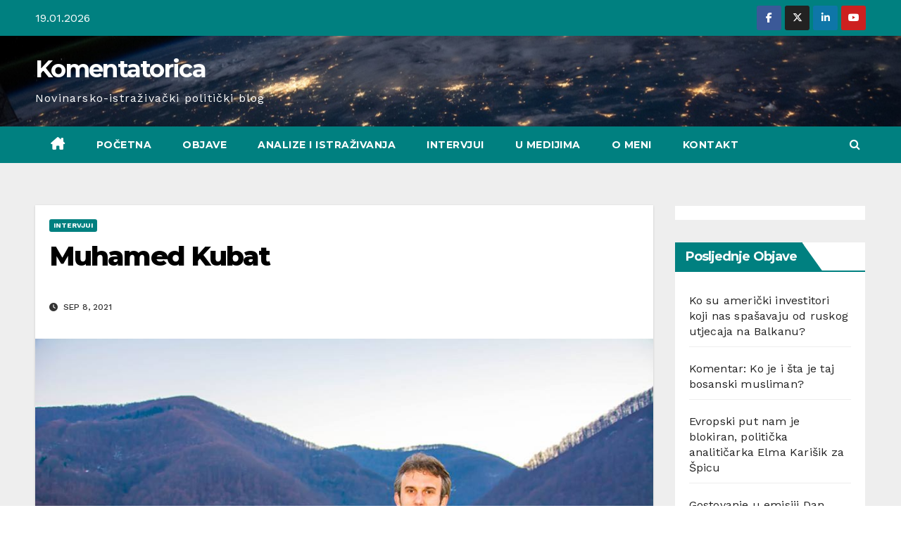

--- FILE ---
content_type: text/html; charset=utf-8
request_url: https://www.google.com/recaptcha/api2/aframe
body_size: 266
content:
<!DOCTYPE HTML><html><head><meta http-equiv="content-type" content="text/html; charset=UTF-8"></head><body><script nonce="jEmSdJzdlJflAgd8RbSA2w">/** Anti-fraud and anti-abuse applications only. See google.com/recaptcha */ try{var clients={'sodar':'https://pagead2.googlesyndication.com/pagead/sodar?'};window.addEventListener("message",function(a){try{if(a.source===window.parent){var b=JSON.parse(a.data);var c=clients[b['id']];if(c){var d=document.createElement('img');d.src=c+b['params']+'&rc='+(localStorage.getItem("rc::a")?sessionStorage.getItem("rc::b"):"");window.document.body.appendChild(d);sessionStorage.setItem("rc::e",parseInt(sessionStorage.getItem("rc::e")||0)+1);localStorage.setItem("rc::h",'1768783454581');}}}catch(b){}});window.parent.postMessage("_grecaptcha_ready", "*");}catch(b){}</script></body></html>

--- FILE ---
content_type: application/javascript; charset=utf-8
request_url: https://fundingchoicesmessages.google.com/f/AGSKWxVA1UdgXes1HBD0qtqJ7leIYU7h4WeccCsS4nvq1lm7eN6sAm4yDURH1AU2Ku52FEMFrqripqhqtjWDrHr3HedAT5_oI1wxa-r8wRNva27e15dUnm-lBEYByxL6gNurrBOplwbdmUtzZH_noNEbUyLLWjlWMvFIlXBBQwJdHOLJqNCse24_Afifvh0d/_/bottomads._ad_frame./ads_bottom./wp-bannerize-/468x60.
body_size: -1291
content:
window['9c549be3-fe2a-4922-bcfb-e396e296c5d2'] = true;